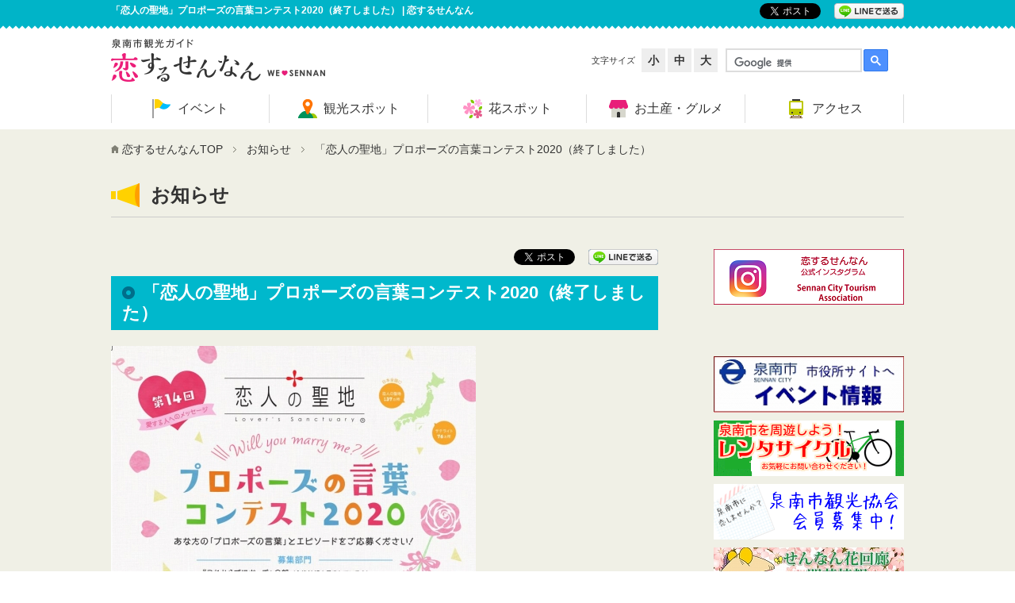

--- FILE ---
content_type: text/html; charset=UTF-8
request_url: https://welcome-sennan.com/news/2004_proposalwordscontest
body_size: 35892
content:
<!DOCTYPE html>
<!--[if IE 8.0]><html class="ie8" lang="ja"><![endif]-->
<!--[if gt IE 8.0]><!--><html lang="ja"><!--<![endif]-->
<head>
<meta charset="UTF-8" />

<meta http-equiv="X-UA-Compatible" content="IE=edge,chrome=1">
<meta name="viewport" content="width=device-width, initial-scale=1" />

<!-- Google Tag Manager -->
<script>(function(w,d,s,l,i){w[l]=w[l]||[];w[l].push({'gtm.start':
new Date().getTime(),event:'gtm.js'});var f=d.getElementsByTagName(s)[0],
j=d.createElement(s),dl=l!='dataLayer'?'&l='+l:'';j.async=true;j.src=
'https://www.googletagmanager.com/gtm.js?id='+i+dl;f.parentNode.insertBefore(j,f);
})(window,document,'script','dataLayer','GTM-N9GVF25');</script>
<!-- End Google Tag Manager -->

<title>「恋人の聖地」プロポーズの言葉コンテスト2020（終了しました） | 恋するせんなん</title>

<meta name="description" content="「恋人の聖地　第14回　プロポ―ズの言葉コンテスト2020」開催中です。 現在の状況を考慮して、募集期間が例年より長くなり、6月７日までになっています。 このコンテストは、最優秀賞、特別賞、優秀賞など、賞もたくさん設けら [&hellip;]" />
<meta name="keywords" content="「恋人の聖地」プロポーズの言葉コンテスト2020（終了しました）,恋するせんなん" />
<meta property="og:site_name" content="恋するせんなん" />
<meta property="og:title" content="「恋人の聖地」プロポーズの言葉コンテスト2020（終了しました）" />
<meta property="og:type" content="article" />
<meta property="og:url" content="https://welcome-sennan.com?p=10756" />
<meta property="og:description" content="「恋人の聖地　第14回　プロポ―ズの言葉コンテスト2020」開催中です。 現在の状況を考慮して、募集期間が例年より長くなり、6月７日までになっています。 このコンテストは、最優秀賞、特別賞、優秀賞など、賞もたくさん設けら [&hellip;]" />
<meta property="og:image" content="https://welcome-sennan.com/cms/w_wel-sennan_wdp/wp-content/uploads/propose2020_A4_ol.jpg" />

<link rel="alternate" type="application/rss+xml" title="RSS" href="https://welcome-sennan.com/feed" />
<link rel="stylesheet" type="text/css" media="all" href="https://welcome-sennan.com/cms/w_wel-sennan_wdp/wp-content/themes/welcome-sennan/style.css" />

<!-- Slider Pro用スタイルシート -->
<link href="https://welcome-sennan.com/cms/w_wel-sennan_wdp/wp-content/themes/welcome-sennan/slider-pro-master/css/slider-pro.min.css" rel="stylesheet" type="text/css" media="all" />

<!-- Owl Carousel用スタイルシート -->
<link href="https://welcome-sennan.com/cms/w_wel-sennan_wdp/wp-content/themes/welcome-sennan/owl-carousel/owl.carousel.css" rel="stylesheet" type="text/css" media="all" />
<link href="https://welcome-sennan.com/cms/w_wel-sennan_wdp/wp-content/themes/welcome-sennan/owl-carousel/owl.theme.css" rel="stylesheet" type="text/css" media="all" />
<link href="https://welcome-sennan.com/cms/w_wel-sennan_wdp/wp-content/themes/welcome-sennan/owl-carousel/owl.transitions.css" rel="stylesheet" type="text/css" media="all" />

<link rel="stylesheet" type="text/css" href="https://welcome-sennan.com/cms/w_wel-sennan_wdp/wp-content/themes/welcome-sennan/css/default.css" media="all">
<link rel="stylesheet" type="text/css" href="https://welcome-sennan.com/cms/w_wel-sennan_wdp/wp-content/themes/welcome-sennan/css/base.css" media="all">
<link rel="stylesheet" type="text/css" href="https://welcome-sennan.com/cms/w_wel-sennan_wdp/wp-content/themes/welcome-sennan/css/page.css" media="all">

<!--[if IE 8]>
<link rel="stylesheet" type="text/css" href="https://welcome-sennan.com/cms/w_wel-sennan_wdp/wp-content/themes/welcome-sennan/css/ie8.css" media="all">
<![endif]-->

<!--[if lt IE 9]>
<script type="text/javascript" src="https://welcome-sennan.com/cms/w_wel-sennan_wdp/wp-content/themes/welcome-sennan/js/html5shiv.js"></script>
<script type="text/javascript" src="https://welcome-sennan.com/cms/w_wel-sennan_wdp/wp-content/themes/welcome-sennan/js/respond.min.js"></script>
<![endif]-->

<meta name='robots' content='max-image-preview:large' />
<link rel='dns-prefetch' href='//s.w.org' />
		<script type="text/javascript">
			window._wpemojiSettings = {"baseUrl":"https:\/\/s.w.org\/images\/core\/emoji\/13.0.1\/72x72\/","ext":".png","svgUrl":"https:\/\/s.w.org\/images\/core\/emoji\/13.0.1\/svg\/","svgExt":".svg","source":{"concatemoji":"https:\/\/welcome-sennan.com\/cms\/w_wel-sennan_wdp\/wp-includes\/js\/wp-emoji-release.min.js?ver=5.7.1"}};
			!function(e,a,t){var n,r,o,i=a.createElement("canvas"),p=i.getContext&&i.getContext("2d");function s(e,t){var a=String.fromCharCode;p.clearRect(0,0,i.width,i.height),p.fillText(a.apply(this,e),0,0);e=i.toDataURL();return p.clearRect(0,0,i.width,i.height),p.fillText(a.apply(this,t),0,0),e===i.toDataURL()}function c(e){var t=a.createElement("script");t.src=e,t.defer=t.type="text/javascript",a.getElementsByTagName("head")[0].appendChild(t)}for(o=Array("flag","emoji"),t.supports={everything:!0,everythingExceptFlag:!0},r=0;r<o.length;r++)t.supports[o[r]]=function(e){if(!p||!p.fillText)return!1;switch(p.textBaseline="top",p.font="600 32px Arial",e){case"flag":return s([127987,65039,8205,9895,65039],[127987,65039,8203,9895,65039])?!1:!s([55356,56826,55356,56819],[55356,56826,8203,55356,56819])&&!s([55356,57332,56128,56423,56128,56418,56128,56421,56128,56430,56128,56423,56128,56447],[55356,57332,8203,56128,56423,8203,56128,56418,8203,56128,56421,8203,56128,56430,8203,56128,56423,8203,56128,56447]);case"emoji":return!s([55357,56424,8205,55356,57212],[55357,56424,8203,55356,57212])}return!1}(o[r]),t.supports.everything=t.supports.everything&&t.supports[o[r]],"flag"!==o[r]&&(t.supports.everythingExceptFlag=t.supports.everythingExceptFlag&&t.supports[o[r]]);t.supports.everythingExceptFlag=t.supports.everythingExceptFlag&&!t.supports.flag,t.DOMReady=!1,t.readyCallback=function(){t.DOMReady=!0},t.supports.everything||(n=function(){t.readyCallback()},a.addEventListener?(a.addEventListener("DOMContentLoaded",n,!1),e.addEventListener("load",n,!1)):(e.attachEvent("onload",n),a.attachEvent("onreadystatechange",function(){"complete"===a.readyState&&t.readyCallback()})),(n=t.source||{}).concatemoji?c(n.concatemoji):n.wpemoji&&n.twemoji&&(c(n.twemoji),c(n.wpemoji)))}(window,document,window._wpemojiSettings);
		</script>
		<style type="text/css">
img.wp-smiley,
img.emoji {
	display: inline !important;
	border: none !important;
	box-shadow: none !important;
	height: 1em !important;
	width: 1em !important;
	margin: 0 .07em !important;
	vertical-align: -0.1em !important;
	background: none !important;
	padding: 0 !important;
}
</style>
	<link rel='stylesheet' id='wp-block-library-css'  href='https://welcome-sennan.com/cms/w_wel-sennan_wdp/wp-includes/css/dist/block-library/style.min.css?ver=5.7.1' type='text/css' media='all' />
<link rel='stylesheet' id='contact-form-7-css'  href='https://welcome-sennan.com/cms/w_wel-sennan_wdp/wp-content/plugins/contact-form-7/includes/css/styles.css?ver=5.4.1' type='text/css' media='all' />
<link rel="https://api.w.org/" href="https://welcome-sennan.com/wp-json/" /><link rel="EditURI" type="application/rsd+xml" title="RSD" href="https://welcome-sennan.com/cms/w_wel-sennan_wdp/xmlrpc.php?rsd" />
<link rel="wlwmanifest" type="application/wlwmanifest+xml" href="https://welcome-sennan.com/cms/w_wel-sennan_wdp/wp-includes/wlwmanifest.xml" /> 
<link rel="canonical" href="https://welcome-sennan.com/news/2004_proposalwordscontest" />
<link rel='shortlink' href='https://welcome-sennan.com/?p=10756' />
<link rel="alternate" type="application/json+oembed" href="https://welcome-sennan.com/wp-json/oembed/1.0/embed?url=https%3A%2F%2Fwelcome-sennan.com%2Fnews%2F2004_proposalwordscontest" />
<link rel="alternate" type="text/xml+oembed" href="https://welcome-sennan.com/wp-json/oembed/1.0/embed?url=https%3A%2F%2Fwelcome-sennan.com%2Fnews%2F2004_proposalwordscontest&#038;format=xml" />

</head>

<body >
<!-- Google Tag Manager (noscript) -->
<noscript><iframe src="https://www.googletagmanager.com/ns.html?id=GTM-N9GVF25"
height="0" width="0" style="display:none;visibility:hidden"></iframe></noscript>
<!-- End Google Tag Manager (noscript) -->

<div id="fb-root"></div>
<script>(function(d, s, id) {
  var js, fjs = d.getElementsByTagName(s)[0];
  if (d.getElementById(id)) return;
  js = d.createElement(s); js.id = id;
  js.src = "//connect.facebook.net/ja_JP/sdk.js#xfbml=1&version=v2.3";
  fjs.parentNode.insertBefore(js, fjs);
}(document, 'script', 'facebook-jssdk'));</script>
<script>
  (function(i,s,o,g,r,a,m){i['GoogleAnalyticsObject']=r;i[r]=i[r]||function(){
  (i[r].q=i[r].q||[]).push(arguments)},i[r].l=1*new Date();a=s.createElement(o),
  m=s.getElementsByTagName(o)[0];a.async=1;a.src=g;m.parentNode.insertBefore(a,m)
  })(window,document,'script','//www.google-analytics.com/analytics.js','ga');

  ga('create', 'UA-43827619-1', 'auto');
  ga('send', 'pageview');

</script>

	<div id="smpNavi">
		<nav>
			<ul>
				<li><a href="https://welcome-sennan.com/events"><span>イベント</span></a></li>
				<li><a href="https://welcome-sennan.com/tourist-spots"><span>観光スポット</span></a></li>
				<li><a href="https://welcome-sennan.com/flower-spots"><span>花スポット</span></a></li>
				<li><a href="https://welcome-sennan.com/gourmet-spots"><span>お土産・グルメ</span></a></li>
				<li><a href="https://welcome-sennan.com/access"><span>アクセス</span></a></li>
				<li><a href="https://welcome-sennan.com/contact"><span>お問い合わせ</span></a></li>
				<li><a href="https://welcome-sennan.com/policy"><span>ポリシー</span></a></li>
				<li><a href="https://welcome-sennan.com/sitemap"><span>サイトマップ</span></a></li>
			</ul>
		</nav>
	</div><!-- / smpNavi -->
	
	<div id="page" class="smpNaviPush">
			
		<div id="btnSmpNavi">
			<a href="javascript:void(0);">
				<div class="icon">
					<span class="first"></span>
					<span class="second"></span>
					<span class="third"></span>
				</div>
				<p class="text"><img src="https://welcome-sennan.com/cms/w_wel-sennan_wdp/wp-content/themes/welcome-sennan/tmpl-img/btn_smpnavi01.png" alt="MENU"></p>
			</a>
		</div><!-- / btnSmpNavi --> 
		
		<header id="globalHeader">
			
			<div id="top">
				<div class="inner">
					<h1>「恋人の聖地」プロポーズの言葉コンテスト2020（終了しました） | 恋するせんなん</h1>
					
					<div class="snsLink">
						<ul class="cf">
							<li class="facebook"><div class="fb-like" data-href="https://welcome-sennan.com" data-layout="button_count"></div></li>
							<li class="twitter"><a href="https://twitter.com/share" class="twitter-share-button" data-url="https://welcome-sennan.com" data-text="恋するせんなん" data-lang="ja">ツイート</a>
				<script>!function(d,s,id){var js,fjs=d.getElementsByTagName(s)[0],p=/^http:/.test(d.location)?'http':'https';if(!d.getElementById(id)){js=d.createElement(s);js.id=id;js.src=p+'://platform.twitter.com/widgets.js';fjs.parentNode.insertBefore(js,fjs);}}(document, 'script', 'twitter-wjs');</script></li>
							<li class="line"><a href="http://line.naver.jp/R/msg/text/?「恋人の聖地」プロポーズの言葉コンテスト2020（終了しました）%0D%0Ahttps://welcome-sennan.com/news/2004_proposalwordscontest"><img src="https://welcome-sennan.com/cms/w_wel-sennan_wdp/wp-content/themes/welcome-sennan/tmpl-img/linebutton.png" width="88" alt="LINEで送る" /></a></li>
						</ul>	
					</div><!-- / snsLink -->
				</div><!-- / inner --> 
			</div><!-- / top -->
			
			<div class="inner">
			
				<div class="subHeader">
				
					<div class="subHeader01 cf">
						<div id="headerLang" class="cf">
														<div id="google_translate_element"></div><script type="text/javascript">
function googleTranslateElementInit() {
  new google.translate.TranslateElement({pageLanguage: 'ja', includedLanguages: 'ar,de,en,es,fa,fr,hi,id,it,ko,mn,ms,my,pt,ru,th,vi,zh-CN,zh-TW', layout: google.translate.TranslateElement.InlineLayout.SIMPLE}, 'google_translate_element');
}
</script><script type="text/javascript" src="//translate.google.com/translate_a/element.js?cb=googleTranslateElementInit"></script>
						</div><!-- / headerLang -->
						<div id="headerFont" class="cf">
							<p>文字サイズ</p>
							<ul>
								<li><a name="fontSmall">小</a></li>
								<li><a name="fontMedium">中</a></li>
								<li><a name="fontLarge">大</a></li>
							</ul>
						</div><!-- / headerFont -->
						<div id="headerSearch" class="cf">
							<script>
							  (function() {
								var cx = '014821030595148703411:g1ash7nn2i0';
								var gcse = document.createElement('script');
								gcse.type = 'text/javascript';
								gcse.async = true;
								gcse.src = (document.location.protocol == 'https:' ? 'https:' : 'http:') +
									'//cse.google.com/cse.js?cx=' + cx;
								var s = document.getElementsByTagName('script')[0];
								s.parentNode.insertBefore(gcse, s);
							  })();
							</script>
							<gcse:searchbox-only></gcse:searchbox-only>
						</div><!-- / headerSearch -->
					</div><!-- / subHeader01 -->				
					
				</div><!-- / subHeader -->			
								
				<p id="siteID"><a href="https://welcome-sennan.com"><img src="https://welcome-sennan.com/cms/w_wel-sennan_wdp/wp-content/themes/welcome-sennan/tmpl-img/logo01.png" alt="恋するせんなん - We Love Sennan -"></a></p>
				
			</div><!-- / inner --> 
			
		</header><!-- / globalHeader -->

		<!-- グローバルナビゲーション -->
		<nav id="gNavi" class="fixed">
			<div class="inner">
				<ul>
					<li class="gNavi01"><a href="https://welcome-sennan.com/events"><span><span>イベント</span></span></a></li>
					<li class="gNavi02"><a href="https://welcome-sennan.com/tourist-spots"><span><span>観光スポット</span></span></a></li>
					<li class="gNavi03"><a href="https://welcome-sennan.com/flower-spots"><span><span>花スポット</span></span></a></li>
					<li class="gNavi04"><a href="https://welcome-sennan.com/gourmet-spots"><span><span>お土産・グルメ</span></span></a></li>
					<li class="gNavi05"><a href="https://welcome-sennan.com/access"><span><span>アクセス</span></span></a></li>
				</ul>			
			</div><!-- / inner --> 
		</nav><!-- / gNavi -->	

			


		<div class="pageHeader">
			<div class="inner">
		
				<div id="topicPath01">
					<ol><li class="home"><a href="https://welcome-sennan.com">恋するせんなんTOP</a></li><li><a href="https://welcome-sennan.com/news">お知らせ</a></li><li>「恋人の聖地」プロポーズの言葉コンテスト2020（終了しました）</li></ol>				</div><!-- / topicPath01 -->	
				
								<div class="archiveTitle news">
					<h2><span class="icon">お知らせ</span></h2>
				</div><!-- / archiveTitle -->		
					
			</div><!-- / inner --> 
		</div><!-- / pageHeader -->

			


		<div id="contents">
			<div class="inner">
<div id="main">
	<article>


<header class="articleHeader">
	<div class="articleSNSLink cf">
		<ul class="cf">
			<li class="facebook"><div class="fb-like" data-href="https://welcome-sennan.com/news/2004_proposalwordscontest" data-layout="button_count"></div></li>
			<li class="twitter"><a href="https://twitter.com/share" class="twitter-share-button" data-url="https://welcome-sennan.com/news/2004_proposalwordscontest" data-text="「恋人の聖地」プロポーズの言葉コンテスト2020（終了しました）" data-lang="ja">ツイート</a>
<script>!function(d,s,id){var js,fjs=d.getElementsByTagName(s)[0],p=/^http:/.test(d.location)?'http':'https';if(!d.getElementById(id)){js=d.createElement(s);js.id=id;js.src=p+'://platform.twitter.com/widgets.js';fjs.parentNode.insertBefore(js,fjs);}}(document, 'script', 'twitter-wjs');</script></li>
			<li class="line"><a href="http://line.naver.jp/R/msg/text/?「恋人の聖地」プロポーズの言葉コンテスト2020（終了しました）%0D%0Ahttps://welcome-sennan.com/news/2004_proposalwordscontest"><img src="https://welcome-sennan.com/cms/w_wel-sennan_wdp/wp-content/themes/welcome-sennan/tmpl-img/linebutton.png" width="88" alt="LINEで送る" /></a></li>
		</ul>	
	</div><!-- / articleSNSLink -->				
	
		<div class="articleTitle">
		<h2><span>「恋人の聖地」プロポーズの言葉コンテスト2020（終了しました）</span></h2>
	</div><!-- / articleTitle -->
	</header>

<div class="articleBody">
	<p><a href="https://welcome-sennan.com/cms/w_wel-sennan_wdp/wp-content/uploads/propose2020_A4_ol.jpg"><img loading="lazy" class="alignnone size-full wp-image-10760" src="https://welcome-sennan.com/cms/w_wel-sennan_wdp/wp-content/uploads/propose2020_A4_ol.jpg" alt="propose2020_A4_ol" width="460" height="645" srcset="https://welcome-sennan.com/cms/w_wel-sennan_wdp/wp-content/uploads/propose2020_A4_ol.jpg 460w, https://welcome-sennan.com/cms/w_wel-sennan_wdp/wp-content/uploads/propose2020_A4_ol-182x255.jpg 182w" sizes="(max-width: 460px) 100vw, 460px" /></a></p>
<p>「恋人の聖地　第14回　プロポ―ズの言葉コンテスト2020」開催中です。<span class="text_exposed_show"><br />
現在の状況を考慮して、募集期間が例年より長くなり、6月７日までになっています。</span></p>
<div class="text_exposed_show">
<p>このコンテストは、最優秀賞、特別賞、優秀賞など、賞もたくさん設けられており、下記「恋人の聖地」ホームページから簡単に応募できますので、ぜひご応募下さい。</p>
<p><span style="text-decoration: underline;"><strong><a href="http://www.seichi.net/20propose/">恋人の聖地・プロポーズの言葉コンテスト202</a>0</strong></span><br />
<span style="text-decoration: underline;"><strong><a href="http://www.seichi.net/">恋人の聖地</a></strong></span><br />
<a href="http://www.seichi.net/19contest/">前回までの受賞作品は<span style="text-decoration: underline;"><strong>コチラ</strong></span>を<br />
</a><br />
※泉南市の「恋人の聖地」は、<a href="https://welcome-sennan.com/tourist-spots/marble-beach"><span style="text-decoration: underline;"><strong>泉南マーブルビーチ</strong></span></a>。大阪府ではじめて「恋人の聖地」に認定された場所で、白い大理石の砂浜にある大きなハートモニュメントが人気のフォトスポットです。</p>
<p><a href="https://welcome-sennan.com/cms/w_wel-sennan_wdp/wp-content/uploads/re-恋人の聖地マーブルビーチ・ハートモニュメント＿IMG_4187.jpg"><img loading="lazy" class="alignnone size-medium wp-image-8928" src="https://welcome-sennan.com/cms/w_wel-sennan_wdp/wp-content/uploads/re-恋人の聖地マーブルビーチ・ハートモニュメント＿IMG_4187-191x255.jpg" alt="re  恋人の聖地マーブルビーチ・ハートモニュメント＿IMG_4187" width="191" height="255" srcset="https://welcome-sennan.com/cms/w_wel-sennan_wdp/wp-content/uploads/re-恋人の聖地マーブルビーチ・ハートモニュメント＿IMG_4187-191x255.jpg 191w, https://welcome-sennan.com/cms/w_wel-sennan_wdp/wp-content/uploads/re-恋人の聖地マーブルビーチ・ハートモニュメント＿IMG_4187.jpg 518w" sizes="(max-width: 191px) 100vw, 191px" /></a></p>
</div>
<p>泉南市の観光協会も賞品を協賛しています。</p>
<p><a href="https://welcome-sennan.com/cms/w_wel-sennan_wdp/wp-content/uploads/泉南市観光協会デビッド・オースチン・ローズグッズ.jpg"><img loading="lazy" class="alignnone size-full wp-image-10761" src="https://welcome-sennan.com/cms/w_wel-sennan_wdp/wp-content/uploads/泉南市観光協会デビッド・オースチン・ローズグッズ.jpg" alt="泉南市観光協会デビッド・オースチン・ローズグッズ" width="690" height="459" srcset="https://welcome-sennan.com/cms/w_wel-sennan_wdp/wp-content/uploads/泉南市観光協会デビッド・オースチン・ローズグッズ.jpg 690w, https://welcome-sennan.com/cms/w_wel-sennan_wdp/wp-content/uploads/泉南市観光協会デビッド・オースチン・ローズグッズ-255x170.jpg 255w" sizes="(max-width: 690px) 100vw, 690px" /></a></p>
<p><a href="https://welcome-sennan.com/cms/w_wel-sennan_wdp/wp-content/uploads/DSC_2421.jpg"><img loading="lazy" class="alignnone size-full wp-image-10759" src="https://welcome-sennan.com/cms/w_wel-sennan_wdp/wp-content/uploads/DSC_2421.jpg" alt="DSC_2421" width="613" height="460" srcset="https://welcome-sennan.com/cms/w_wel-sennan_wdp/wp-content/uploads/DSC_2421.jpg 613w, https://welcome-sennan.com/cms/w_wel-sennan_wdp/wp-content/uploads/DSC_2421-255x191.jpg 255w" sizes="(max-width: 613px) 100vw, 613px" /></a></p>
<p>賞品は、「デビッド・オースチン・イングリッシュローズガーデン」のデビッド・オースチン・ロージズ・オリジナルローズグッズです。</p>
<div class="text_exposed_show">
<p>泉南市農業公園「花咲きファーム」内にあるイングリッシュローズガーデンおよびギフトショップは、緊急事態宣言延長を受けて閉園中ですが、同社のウェブサイトから英国直輸入のオリジナルグッズをはじめ、バラエティに富んだローズグッズを購入できます。こちらもぜひご覧ください。<br />
<span style="text-decoration: underline;"><strong><a href="https://www.davidaustinroses.co.jp/…/%E3%83%9B%E3%83%BC%E3%…">デビッド・オースチン・ロージズ公式ウェブサイト</a></strong></span></p>
<p><span style="text-decoration: underline;"><a href="https://www.instagram.com/daustinrosesjp/?hl=ja"><strong>デビッド・オースチン・ロージズ公式インスタグラム</strong></a></span></p>
<p><span style="text-decoration: underline;"><strong><a href="https://www.facebook.com/davidaustinrosesjapan/">デビッド・オースチン・ロージズ公式フェイスブック</a></strong></span></p>
<p><span style="text-decoration: underline;"><a href="https://www.youtube.com/c…/UC4lAK7DQGrtStxp6favq4zg/featured"><strong>デビッド・オースチン・ロージズ公式youtubeチャンネル</strong></a></span></p>
<p><a class="_58cn" href="https://www.facebook.com/hashtag/%E6%81%8B%E3%81%99%E3%82%8B%E3%81%9B%E3%82%93%E3%81%AA%E3%82%93?source=feed_text&amp;epa=HASHTAG&amp;__xts__%5B0%5D=68.[base64]&amp;__tn__=%2ANK-R" data-ft="{&quot;type&quot;:104,&quot;tn&quot;:&quot;*N&quot;}"><span class="_5afx"><span class="_58cl _5afz">#</span><span class="_58cm">恋するせんなん</span></span></a> <a class="_58cn" href="https://www.facebook.com/hashtag/%E6%B3%89%E5%8D%97%E5%B8%82?source=feed_text&amp;epa=HASHTAG&amp;__xts__%5B0%5D=68.[base64]&amp;__tn__=%2ANK-R" data-ft="{&quot;type&quot;:104,&quot;tn&quot;:&quot;*N&quot;}"><span class="_5afx"><span class="_58cl _5afz">#</span><span class="_58cm">泉南市</span></span></a> <a class="_58cn" href="https://www.facebook.com/hashtag/%E3%83%87%E3%83%93%E3%83%83%E3%83%89%E3%82%AA%E3%83%BC%E3%82%B9%E3%83%81%E3%83%B3%E3%83%AD%E3%83%BC%E3%82%B8%E3%82%BA?source=feed_text&amp;epa=HASHTAG&amp;__xts__%5B0%5D=68.[base64]&amp;__tn__=%2ANK-R" data-ft="{&quot;type&quot;:104,&quot;tn&quot;:&quot;*N&quot;}"><span class="_5afx"><span class="_58cl _5afz">#</span><span class="_58cm">デビッドオースチンロージズ</span></span></a> <a class="_58cn" href="https://www.facebook.com/hashtag/davidaustinroses?source=feed_text&amp;epa=HASHTAG&amp;__xts__%5B0%5D=68.[base64]&amp;__tn__=%2ANK-R" data-ft="{&quot;type&quot;:104,&quot;tn&quot;:&quot;*N&quot;}"><span class="_5afx"><span class="_58cl _5afz">#</span><span class="_58cm">davidaustinroses</span></span></a> <a class="_58cn" href="https://www.facebook.com/hashtag/%E6%81%8B%E4%BA%BA%E3%81%AE%E8%81%96%E5%9C%B0?source=feed_text&amp;epa=HASHTAG&amp;__xts__%5B0%5D=68.[base64]&amp;__tn__=%2ANK-R" data-ft="{&quot;type&quot;:104,&quot;tn&quot;:&quot;*N&quot;}"><span class="_5afx"><span class="_58cl _5afz">#</span><span class="_58cm">恋人の聖地</span></span></a> <a class="_58cn" href="https://www.facebook.com/hashtag/%E3%83%97%E3%83%AD%E3%83%9D%E3%83%BC%E3%82%BA%E3%81%AE%E8%A8%80%E8%91%89%E3%82%B3%E3%83%B3%E3%83%86%E3%82%B9%E3%83%88?source=feed_text&amp;epa=HASHTAG&amp;__xts__%5B0%5D=68.[base64]&amp;__tn__=%2ANK-R" data-ft="{&quot;type&quot;:104,&quot;tn&quot;:&quot;*N&quot;}"><span class="_5afx"><span class="_58cl _5afz">#</span><span class="_58cm">プロポーズの言葉コンテスト</span></span></a>　</p>
<p>&nbsp;</p>
</div>
</div><!-- / articleBody -->
	</article>
</div><!-- / main -->


<div id="side">



<ul class="sideBannerList">
	<li><a href="https://www.instagram.com/sennancity_tourist_guide/" target="_blank"><img src="https://welcome-sennan.com/cms/w_wel-sennan_wdp/wp-content/uploads/sidebanner-instagram_s.png"  width="240"></a></li>
</ul>


<div class="fbPagePlugin">
	<div class="fb-page" data-href="https://www.facebook.com/pages/%E6%B3%89%E5%8D%97%E5%B8%82%E8%A6%B3%E5%85%89%E5%8D%94%E4%BC%9A/674420639355848" data-width="240" data-height="500" data-small-header="false" data-adapt-container-width="true" data-hide-cover="false" data-show-facepile="true" data-show-posts="true"><div class="fb-xfbml-parse-ignore"><blockquote cite="https://www.facebook.com/pages/%E6%B3%89%E5%8D%97%E5%B8%82%E8%A6%B3%E5%85%89%E5%8D%94%E4%BC%9A/674420639355848"><a href="https://www.facebook.com/pages/%E6%B3%89%E5%8D%97%E5%B8%82%E8%A6%B3%E5%85%89%E5%8D%94%E4%BC%9A/674420639355848">泉南観光協会</a></blockquote></div></div>
</div><!-- / fbPagePlugin -->


<ul class="sideBannerList">
	<li><a href="https://www.city.sennan.lg.jp/kanko/events/index.html" target="_blank"><img src="https://welcome-sennan.com/cms/w_wel-sennan_wdp/wp-content/uploads/sennancityeventbanner.jpg"  width="240"></a></li>
<li><a href="https://welcome-sennan.com/news/rentcycle" target="_blank"><img src="https://welcome-sennan.com/cms/w_wel-sennan_wdp/wp-content/uploads/290302-レンタサイクルバナー-1.png"  width="240"></a></li>
<li><a href="https://welcome-sennan.com/member-rule" ><img src="https://welcome-sennan.com/cms/w_wel-sennan_wdp/wp-content/uploads/観光協会募集！.png"  width="240"></a></li>
<li><a href="https://welcome-sennan.com/sennan_flower_update" target="_blank"><img src="https://welcome-sennan.com/cms/w_wel-sennan_wdp/wp-content/uploads/flowering_update_side4.jpg"  width="240"></a></li>
<li><a href="https://welcome-sennan.com/1605tourismvideo" ><img src="https://welcome-sennan.com/cms/w_wel-sennan_wdp/wp-content/uploads/290405-tourism-video-banner-re.png"  width="240"></a></li>
<li><a href="https://welcome-sennan.com/special-list/kumajiro_goods_on-sale" ><img src="https://welcome-sennan.com/cms/w_wel-sennan_wdp/wp-content/uploads/s-goods_sidebanner.jpg"  width="240"></a></li>
<li><a href="https://welcome-sennan.com/column_list" ><img src="https://welcome-sennan.com/cms/w_wel-sennan_wdp/wp-content/uploads/月いちコラム３.png"  width="240"></a></li>
<li><a href="https://welcome-sennan.com/special-list" ><img src="https://welcome-sennan.com/cms/w_wel-sennan_wdp/wp-content/uploads/特殊バナー一覧.png"  width="240"></a></li>
<li><a href="http://welcome-to-senshu.jp/" ><img src="https://welcome-sennan.com/cms/w_wel-sennan_wdp/wp-content/uploads/泉州観光ガイドバナー.jpg"  width="240"></a></li>
<li><a href="https://rinkutown1.jimdo.com/" ><img src="https://welcome-sennan.com/cms/w_wel-sennan_wdp/wp-content/uploads/りんくうタウンバナー.jpg"  width="240"></a></li>
</ul>


</div><!-- / side -->

			</div><!-- / inner  -->
		</div><!-- / contents -->
		
		<div id="pageTop">
			<p><a href="#page"><span><img src="https://welcome-sennan.com/cms/w_wel-sennan_wdp/wp-content/themes/welcome-sennan/tmpl-img/btn_pagetop01.png" alt="このページの先頭へ" /></span></a></p>
		</div><!-- / pageTop -->

		<footer id="globalFooter">
			
			<div class="wrapper">
				<div class="inner">

					<div class="footerLink cf">
						<p>関連団体サイト</p>
						<ul>
							<li><a href="https://www.city.sennan.lg.jp/" target="_blank">泉南市</a></li>
<li><a href="http://sennan-sci.or.jp/" target="_blank">泉南市商工会</a></li>
						</ul>
					</div><!-- / footerLink -->



					<div class="footerLogo fl">
						<dl>
<dt><a href="https://welcome-sennan.com"><img loading="lazy" class="alignnone size-full wp-image-141" src="https://welcome-sennan.com/cms/w_wel-sennan_wdp/wp-content/uploads/logo_foote01r.png" alt="logo_foote01r" width="220" height="70" /></a></dt>
<dd>
<p>■泉南市観光協会観光案内所<br />
TEL/FAX：072-493-8948</p>
<p>■泉南市成長戦略室プロモーション戦略課<br />
TEL：072-447-8811</p>
</dd>
</dl>
					</div><!-- / footerLogo -->


					<nav class="footerNavi" role="navigation">
						<ul>
							<li><a href="https://welcome-sennan.com">ホーム</a></li>
						</ul>
						<ul>
							<li><a href="https://welcome-sennan.com/events"><span>イベント</span></a></li>
							<li><a href="https://welcome-sennan.com/tourist-spots"><span>観光スポット</span></a></li>
							<li><a href="https://welcome-sennan.com/flower-spots"><span>花スポット</span></a></li>
							<li><a href="https://welcome-sennan.com/gourmet-spots"><span>お土産・グルメ</span></a></li>
							<li><a href="https://welcome-sennan.com/access"><span>アクセス</span></a></li>
						</ul>
						<ul>
							<li><a href="https://welcome-sennan.com/news">お知らせ</a></li>
							<li><a href="https://welcome-sennan.com/special-list">特集一覧</a></li>
							<li><a href="https://welcome-sennan.com/contact">お問い合わせ</a></li>
							<li><a href="https://welcome-sennan.com/policy">プライバシーポリシー</a></li>
							<li><a href="https://welcome-sennan.com/sitemap">サイトマップ</a></li>
							<li><a href="https://welcome-sennan.com/link">リンク集</a></li>
						</ul>
					</nav><!-- / footerNavi -->

<script type='text/javascript' src='https://welcome-sennan.com/cms/w_wel-sennan_wdp/wp-includes/js/dist/vendor/wp-polyfill.min.js?ver=7.4.4' id='wp-polyfill-js'></script>
<script type='text/javascript' id='wp-polyfill-js-after'>
( 'fetch' in window ) || document.write( '<script src="https://welcome-sennan.com/cms/w_wel-sennan_wdp/wp-includes/js/dist/vendor/wp-polyfill-fetch.min.js?ver=3.0.0"></scr' + 'ipt>' );( document.contains ) || document.write( '<script src="https://welcome-sennan.com/cms/w_wel-sennan_wdp/wp-includes/js/dist/vendor/wp-polyfill-node-contains.min.js?ver=3.42.0"></scr' + 'ipt>' );( window.DOMRect ) || document.write( '<script src="https://welcome-sennan.com/cms/w_wel-sennan_wdp/wp-includes/js/dist/vendor/wp-polyfill-dom-rect.min.js?ver=3.42.0"></scr' + 'ipt>' );( window.URL && window.URL.prototype && window.URLSearchParams ) || document.write( '<script src="https://welcome-sennan.com/cms/w_wel-sennan_wdp/wp-includes/js/dist/vendor/wp-polyfill-url.min.js?ver=3.6.4"></scr' + 'ipt>' );( window.FormData && window.FormData.prototype.keys ) || document.write( '<script src="https://welcome-sennan.com/cms/w_wel-sennan_wdp/wp-includes/js/dist/vendor/wp-polyfill-formdata.min.js?ver=3.0.12"></scr' + 'ipt>' );( Element.prototype.matches && Element.prototype.closest ) || document.write( '<script src="https://welcome-sennan.com/cms/w_wel-sennan_wdp/wp-includes/js/dist/vendor/wp-polyfill-element-closest.min.js?ver=2.0.2"></scr' + 'ipt>' );( 'objectFit' in document.documentElement.style ) || document.write( '<script src="https://welcome-sennan.com/cms/w_wel-sennan_wdp/wp-includes/js/dist/vendor/wp-polyfill-object-fit.min.js?ver=2.3.4"></scr' + 'ipt>' );
</script>
<script type='text/javascript' id='contact-form-7-js-extra'>
/* <![CDATA[ */
var wpcf7 = {"api":{"root":"https:\/\/welcome-sennan.com\/wp-json\/","namespace":"contact-form-7\/v1"}};
/* ]]> */
</script>
<script type='text/javascript' src='https://welcome-sennan.com/cms/w_wel-sennan_wdp/wp-content/plugins/contact-form-7/includes/js/index.js?ver=5.4.1' id='contact-form-7-js'></script>
<script type='text/javascript' src='https://welcome-sennan.com/cms/w_wel-sennan_wdp/wp-includes/js/wp-embed.min.js?ver=5.7.1' id='wp-embed-js'></script>

				</div><!-- / inner -->
			</div><!-- / footerWrapper -->

			<p class="copyright">Copyright (c) 恋するせんなん All Rights Reserved.</p>

		</footer><!-- / globalFooter --> 
		
	</div><!-- / page -->

<script src="https://welcome-sennan.com/cms/w_wel-sennan_wdp/wp-content/themes/welcome-sennan/js/jquery.js"></script>
<script src="https://welcome-sennan.com/cms/w_wel-sennan_wdp/wp-content/themes/welcome-sennan/js/jquery.matchHeight-min.js"></script>
<script src="https://welcome-sennan.com/cms/w_wel-sennan_wdp/wp-content/themes/welcome-sennan/js/jquery.textresizer.min.js"></script>
<script src="https://welcome-sennan.com/cms/w_wel-sennan_wdp/wp-content/themes/welcome-sennan/slider-pro-master/js/jquery.sliderPro.min.js" ></script>
<script src="https://welcome-sennan.com/cms/w_wel-sennan_wdp/wp-content/themes/welcome-sennan/owl-carousel/owl.carousel.min.js" ></script>
<script src="https://welcome-sennan.com/cms/w_wel-sennan_wdp/wp-content/themes/welcome-sennan/js/function.js"></script>
<script src="https://welcome-sennan.com/cms/w_wel-sennan_wdp/wp-content/themes/welcome-sennan/js/base.js"></script>

</body>
</html>

--- FILE ---
content_type: text/css
request_url: https://welcome-sennan.com/cms/w_wel-sennan_wdp/wp-content/themes/welcome-sennan/css/page.css
body_size: 21591
content:
@charset "utf-8";
/* **************************************************

CSS Information
File Name : page.css
Style Info: ページ毎のスタイル指定
Date: 2015-07-24

************************************************** */
/* --------------------------------------------------
	Class Settings - サイト特有の汎用クラス設定
-------------------------------------------------- */
/*	.pc, .smp -　PC／スマートフォン表示切替
-------------------------------------------------- */
.pc {
	display: block;
}

.smp {
	display: none;
}

/*	Responsive Settings
-------------------------------------------------- */
@media screen and (min-width:320px) and (max-width:800px) {	
	
	.pc {
		display: none;
	}
			
	.smp {
		display: block;
	}

}


/*	.col3 - 3カラムリスト
-------------------------------------------------- */
.col3 {
	list-style: none;
}

.col3:after {
	content: "";
	display: block;
	clear: both;
	min-height: 1%;
}

.col3 .col {
	float: left;
	width: 33.333333333%;
	margin-bottom: 20px;
	padding: 0 10px;
	
	-moz-box-sizing: border-box;		
	-webkit-box-sizing: border-box;		
	box-sizing: border-box;	
}

.col3 .col img {
	margin-bottom: 10px;
}

/*	Responsive Settings
-------------------------------------------------- */	
@media screen and (max-width:800px) {

	.col3 {
		margin: auto;
	}
	
	.col3 .col {
		float: none;
		width: 300px;
		display: block;
		margin: 20px auto;
	}

}


/*	.col4 - 4カラムリスト
-------------------------------------------------- */
.col4 {
	list-style: none;
}

.col4:after {
	content: "";
	display: block;
	clear: both;
	min-height: 1%;
}

.col4 .col {
	float: left;
	width: 25%;
	margin-bottom: 20px;
	padding: 0 10px;

	-moz-box-sizing: border-box;		
	-webkit-box-sizing: border-box;		
	box-sizing: border-box;		
}

.col4 .col img {
	margin-bottom: 10px;
}

/*	Responsive Settings
-------------------------------------------------- */		
@media screen and (max-width:800px) {

	.col4 {
		margin: auto;
	}
	
	.col4 .col {
		float: none;
		width: 300px;
		display: block;
		margin: 20px auto;
	}

}


/*	.articleList01 - 記事リスト
-------------------------------------------------- */
.articleList01 {
	list-style: none !important;
}

.articleList01 li {
	margin: 25px 0;
}

.articleList01 li a:hover {
	text-decoration: none !important;
}

.articleList01 li .block div {
	overflow: hidden;
}

.articleList01 .thumb {
	margin-right: 20px;
	width:190px;
	height:190px;
}

.articleList01 .thumb img{
	max-width:none;
}

.articleList01 .articleTitle {
	margin: 10px 0 10px;
	padding-bottom: 9px;
	border-bottom: 1px dotted #cacaca;	
	font-size: 1.8em;
	font-weight: bold;
	line-height: 1.3;
}

.articleList01 .articleDate {
	margin-bottom: 10px;
	font-size: 1.4em;
}

.articleList01 .articleExcerpt {
	font-size: 1.4em;
}

/* スポット一覧用 */
.articleList01 .articleTagline {
	margin-bottom: 8px;
	font-size: 1.6em;
}

.articleList01 .articleTags,
.articleList01 .articleCategoris{
	margin-top: 10px;
	font-size: 1.3em;
}

.articleList01 .articleTags span,
.articleList01 .articleCategoris span {
	display: inline-block;
	margin: 4px 8px 4px 0;
	padding: 4px 10px;
	background-color: #dadad0;
}

.articleList01 .articleCategoris span {
	background-color: #d2e6e6;
}

/*	Responsive Settings
-------------------------------------------------- */	
@media screen and (max-width:800px) {
	
	.articleList01 li {
		margin: 20px 0;
	}	
	
	.articleList01 .thumb {
		margin-left:auto;
		margin-right:auto;
		margin-bottom: 15px;
		text-align: center;
	}
	
	.articleList01 .articleTitle {
		margin: 0 0 5px;
	}
	
}


/*	listTable01 - リスト形式テーブル
-------------------------------------------------- */
.listTable01 {
	width: 100%;
	font-size: 1.6em;
}

.listTable01 th,
.listTable01 td {
	font-weight: normal;
	padding: 10px;
	border-bottom: 1px dotted #ccc;
}

.listTable01 th {
	width: 6em;
	text-align: center;
}

.listTable01 td a {
	color: #0064b4;
}


/*	.btn01 - ボタンスタイル01
-------------------------------------------------- */	
.btn01 {
	width: 100%;
	margin: 2em 0;
	font-size: 14px;
	font-size: 1.4rem;
	font-weight: bold;
}

.btn01 a {
	display: block;
	padding: 10px;
	background-color: #00b4c8;		
	color: #fff;
}

.btn01 a:hover {
	text-decoration: none;
}	


/*	.btnList01 - 一覧ボタンスタイル
-------------------------------------------------- */
.btnList01 {
	width: 180px;
	margin: 2em auto 3em !important;
}

.btnList01 a span {
	padding-left: 24px;
	background: transparent url("../tmpl-img/ico_list01.png") no-repeat scroll left center;
}

/*	Responsive Settings
-------------------------------------------------- */	
@media screen and (max-width:800px) {
	
	.btnList01 {
		width: 260px;
	}
	
}


/*	.pageHeader - ページヘッダー
-------------------------------------------------- */
.pageHeader {
	padding-bottom: 40px;
	background-color: #f0f0e6;
	overflow: hidden;
}

/*	Responsive Settings
-------------------------------------------------- */	
@media screen and (max-width:800px) {	

	.pageHeader {
		margin-top: 0;
		padding-bottom: 0;
	}

}


/*	#topicPath01 - パンくずリスト
-------------------------------------------------- */
#topicPath01 {
	margin: 15px 0 20px;
	overflow: hidden;
}

#topicPath01 ol {
	float: left;
	font-size: 1.4em;
	width: 100%;
}

#topicPath01 li {
	display: inline;
	margin-right: 10px;
	line-height: normal;
}

#topicPath01 a {
	padding-right: 20px;
	background: url(../tmpl-img/ico_topicpath01.png) no-repeat right center;
	text-decoration: none;
}

#topicPath01 .home {
	padding-left: 14px;
	background: url(../tmpl-img/ico_topicpath_home01.png) no-repeat left center !important;
}

/*	.archiveTitle - アーカイブタイトル
-------------------------------------------------- */
.archiveTitle h2 {
	border-bottom: 1px solid #ccc;
	font-size: 24px;
	font-size: 2.4rem;
}

.archiveTitle .icon {
	padding: 13px 0 13px;
	padding-left: 50px;
	display: inline-block;
	background: url(../tmpl-img/ico_default01.png) no-repeat left center;	
	line-height: 1.2;
}

/* イベント */
.archiveTitle.events .icon {
	background: url(../tmpl-img/ico_event01.png) no-repeat left center;
}

/* 観光スポット */
.archiveTitle.tourist-spots .icon {
	background: url(../tmpl-img/ico_tourism01.png) no-repeat left center;
}

/* 花スポット */
.archiveTitle.flower-spots .icon {
	background: url(../tmpl-img/ico_flower01.png) no-repeat left center;
}

/* お買い物・食べる */
.archiveTitle.gourmet-spots .icon {
	background: url(../tmpl-img/ico_shopping01.png) no-repeat left center;
}

/* アクセス */
.archiveTitle.access .icon {
	background: url(../tmpl-img/ico_access01.png) no-repeat left center;
}

/* お知らせ */
.archiveTitle.news .icon {
	background: url(../tmpl-img/ico_news01.png) no-repeat left center;
}


/*	.heading01 - 見出しスタイル01
-------------------------------------------------- */	
.heading01 {
	min-height: 26px;
	margin-bottom: 30px;
	padding: 0 5px 8px;		
	border-bottom: 1px solid #ccc;
	font-size: 2.0em;
	line-height: 1.2;
}


/*	#pager - ページャー
-------------------------------------------------- */
#pager {
	clear: both;
	margin-top: 30px;
}

#pager .num {
	margin-bottom: 5px;
	font-weight: normal;
	text-align: left;
}

#pager p {
	font-size: 1.4em;
	font-weight: bold;
	line-height: 30px;
	text-align: center;
}

#pager .current {
	display: inline-block;
	margin-right: 10px;	
	padding: 0 10px;
	background-color: #555;	
	color: #fff;
}

#pager a {
	display: inline-block;
	margin-right: 10px;
	padding: 0 10px;
	background-color: #fff;
	border: 1px solid #c8c8c8;
	color: #333;
	text-decoration: none;
}

#pager a:hover {
	background-color: #555;
	color: #fff;
}

#pager .prevPost a,
#pager .nextPost a {
	background-color: transparent;	
	border: none;
	color: #333;
}

#pager .prevPost a:hover,
#pager .nextPost a:hover {
	color: #00b4c8;
}



/* --------------------------------------------------
	トップページ
-------------------------------------------------- */
/*	#mainVisual - メインビジュアル（スライダー）
-------------------------------------------------- */
#mainVisual {
}

.slider-pro p.sp-layer {
	font-size: 1.4em;
	line-height: 1.3;
	text-align: center;
}

.sp-padding {
	padding: 9px;
}

.sp-white {
	color: #111;
	background: #fff;
	border: 1px solid #ddd;
}

.sp-buttons {
	position: absolute;
	bottom: 20px;
	padding-top: 0;
}

.sp-button {
	width: 18px;
	height: 18px;
	margin: 4px 8px;
	background-color: #fff;
	border: 2px solid #fff;
	border-radius: 50%;
	
	-moz-box-shadow: 0px 0px 10px #666;
	-webkit-box-shadow: 0px 0px 10px #666;
	box-shadow: 0px 0px 10px #666;
}

.sp-selected-button {
	background-color: #00b4c8;
}

/* 前へ	*/
.sp-previous-arrow:before {
	content:" " !important;
	display: block;
	width: 50px;
	height: 50px;
	background: url(../tmpl-img/ico_prev01.png) no-repeat left top;
	text-indent: -9999px;
	
	-webkit-transform:skew(0deg,0deg) !important;
	-ms-transform:skew(0deg,0deg) !important;	
	transform: skew(0deg,0deg) !important;
}

/* 次へ */
.sp-next-arrow:before {
	content:" " !important;
	display: block;
	width: 50px;
	height: 50px;
	background: url(../tmpl-img/ico_next01.png) no-repeat left top;	
	text-indent: -9999px;

	-webkit-transform:skew(0deg,0deg) !important;
	-ms-transform:skew(0deg,0deg) !important;	
	transform: skew(0deg,0deg) !important;
}

.sp-previous-arrow:after,
.sp-next-arrow:after {
	display: none;
	-webkit-transform:skew(0deg,0deg) !important;
	-ms-transform:skew(0deg,0deg) !important;	
	transform: skew(0deg,0deg) !important;
}

/*	Responsive Settings
-------------------------------------------------- */
@media screen and (max-width:800px) {
	
	.slider-pro p.sp-layer {
		font-size: 1.1em;
		line-height: 1.2 !important;
	}
	
	.sp-padding	{
		padding: 4px;
	}
	
	.sp-buttons {
		bottom: 10px;
	}	
	
	.sp-button {
		width: 12px;
		height: 12px;
	}
	
	.sp-previous-arrow:before,
	.sp-next-arrow:before {
		width: 25px;
		height: 25px;
		background-size: 100%;
	}
	
	.sp-horizontal .sp-previous-arrow {
		left: 0px;
	}	
	
	.sp-horizontal .sp-next-arrow {
		right: 0px;
	}
	
}

/*	#bannerArea - バナーエリア
-------------------------------------------------- */
#bannerArea {
	margin: 20px 0;
}

#bannerArea .wrapper {
	padding: 10px 60px;
	background-color: #e0e0d6;		
}

#bannerList {
	position: relative;		
}

#bannerList li {
	padding: 0 10px;
	text-align: center;
}

/* 次へ */
#bannerArea .btnPrev {
	position: absolute;
	top: 50%;
	left: 20px;
	width: 25px;
	height: 25px;
	margin-top: -9px;		
	cursor: pointer;
}

/* 前へ */	
#bannerArea .btnNext {
	position: absolute;
	top: 50%;
	right: 20px;
	width: 25px;
	height: 25px;
	margin-top: -9px;		
	cursor: pointer;
}

/* owl.carousel.js用スタイル設定 */
.owl-theme .owl-controls {
	margin-top: 0;
}

.owl-pagination {
	display: none;
}

/*	.pickupArea - ピックアップエリア
-------------------------------------------------- */
.pickupArea {
	padding: 35px 0;
	background: #f0f0e6 url(../tmpl-img/bg_index_pickup01.png) repeat-x top;
}

.pickupArea p {
	text-align: center;
}

.pickupArea ul {
	margin: 0 1%;
}

.pickupArea li {
	float: left;
	width: 48%;
	margin: 0 1%;
	text-align: center;
}

/*	.newsList - お知らせ一覧
-------------------------------------------------- */
.newsList .heading01 {
	margin-bottom: 15px;
}

.heading01.news span {
	padding-left: 34px;	
	background: url(../tmpl-img/ico_info01.png) no-repeat left center;
}

/*	.eventList - イベント一覧
-------------------------------------------------- */
.heading01.event span {
	padding-left: 34px;	
	background: url(../tmpl-img/ico_event01.png) no-repeat left center;
}



/* --------------------------------------------------
	個別ページ - single.php, page.php
-------------------------------------------------- */
/*	.articleSNSLink - 記事別SNSリンク
-------------------------------------------------- */
.articleSNSLink ul {
	float: right;
	margin-bottom: 10px;
}

.articleSNSLink li {
	float: left;
	margin-left: 4px;
}

.articleSNSLink li img {
	vertical-align: top;
}	

/* facebook */
.articleSNSLink .facebook {
	width: 100px;
	margin-left: 0;
}

/* twitter */
.articleSNSLink .twitter {
	width: 90px;
}		

/* line */
.articleSNSLink .line {
	width: 88px;
}	

/*	.articleTitle - ページタイトル
-------------------------------------------------- */
article .articleTitle {
	margin-bottom: 20px;
	padding: 8px 14px;
	background-color: #00b8cc;
}

article .articleTitle h2 {
	color: #fff;
	font-size: 2.2em;
	line-height: 1.2;
}

article .articleTitle h2 span {
	padding-left: 26px;
	background: url(../tmpl-img/ico_article_title01.png) no-repeat left center;
}

/*	.mainPhoto - メイン画像
-------------------------------------------------- */
.mainPhoto {
	margin-bottom: 20px;
}

/*	.tagline - キャッチコピー
-------------------------------------------------- */
.tagline {
	font-size: 2.6em;
	margin-bottom: 20px;
}

/*	.block - ブロック
-------------------------------------------------- */
.articleBody .block {
	margin-bottom: 30px;
}

.articleBody .thumb {
	width: 260px;
	margin-left: -260px;
}

.articleBody .text.fl {
	margin-right: 290px;
	overflow: hidden;
}

.articleBody .text p:first-child {
	margin-top: 0;
}

.articleBody .googleMap iframe{
	width:100%;
}

/*	Responsive Settings
-------------------------------------------------- */	
@media screen and (max-width:800px) {

	.articleBody .block {
		margin-bottom: 20px;
	}
	
	.articleBody .thumb {
		width: 100%;
		margin: 0 0 20px;
		text-align: center;
	}
	
	.articleBody .text.fl {
		width: 100%;
		margin: 0;
	}
	
	.articleBody iframe {
		width: 100% !important;
	}
	
}

/*	.articleBody - コンテンツエリア
-------------------------------------------------- */
.articleBody h3 {
	margin-bottom: 1em;
	padding: 4px 0 4px 10px;
	background-color: #fff;
	border: 1px solid #c8c8c8;
	border-left: 5px solid #00b8cc;
	font-size: 2em;
	font-weight: bold;
	overflow: hidden;
}

.articleBody h4 {
	margin: 1em 0;
	padding-bottom: 8px;
	padding-left: 2px;
	border-bottom: 1px solid #cacaca;
	font-size: 1.8em;
	font-weight: bold;
	overflow: hidden;
}

.articleBody h5 {
	margin: 1.25em 0 1em;
	padding: 1px 0 1px 8px;
	border-left: 5px solid #00b8cc;
	font-size: 1.6em;
	font-weight: bold;
}

.articleBody h6 {
	margin: 1em 0;
	font-size: 1.6em;
	font-weight: bold;
}

.articleBody p,
.articleBody ul,
.articleBody ol,
.articleBody dl {
	margin: 1em 0;
	font-size: 1.4em;
}

.articleBody ul {
	margin-left: 15px;
	list-style: outside disc;
}

.articleBody ol {
	margin-left: 20px;
	list-style: outside decimal;
}

.articleBody li {
	margin: 0.5em 0;
}

.articleBody li ul {
	margin: 0.5em 0 0.5em 15px;
	list-style: outside circle;
}

.articleBody li ol {
	margin: 0.5em 0 0.5em 20px;
}

.articleBody dt {
	margin: 1em 0 0.5em;
	font-weight: bold;
}

.articleBody dd {
	margin: 0.5em 0;
}

.articleBody p strong {
	font-weight: bold;
}

.articleBody table {
	width: 100%;
	margin: 1em 0;
	font-size: 1.4em;
	background-color: #fff;
	word-break: break-all;
}

.articleBody table th,
.articleBody table td {
	padding: 1em 10px;
	border: 1px solid #cacaca;
}	

.articleBody table th {
	background-color: #f3f3f3;
	vertical-align: middle;
	text-align: center;
	white-space: nowrap;
}

.articleBody table p,
.articleBody table ul,
.articleBody table ol,
.articleBody table dl,
.articleBody table table {
	margin: 0;
	font-size: 1em;
}

.articleBody ul p,
.articleBody ol p,
.articleBody dl p,
.articleBody ul ul,
.articleBody ol ul,
.articleBody dl ul,
.articleBody ul ol,
.articleBody ol ol,
.articleBody dl ol,
.articleBody ul dl,
.articleBody ol dl,
.articleBody dl dl
.articleBody ul table,
.articleBody ol table,
.articleBody dl table {
	font-size: 1em;
}

.articleBody .alignleft {
	margin-right: 20px;
	margin-bottom: 20px;
}

.articleBody .alignright {
	margin-left: 20px;
	margin-bottom: 20px;
}



/* --------------------------------------------------
	一覧ページ - archive.php
-------------------------------------------------- */
/*	.refineSearch - 絞り込み検索
-------------------------------------------------- */
.refineSearch {
	padding: 20px;
	background-color: #fff;
	border: 10px solid #e8e8de;
}

.refineSearch form ul {
	display:block;
	padding: 12px;
	margin-bottom: 20px;
	background-color: #f3f3f3;		
}

.refineSearch form li {
	display:block;
	float: left;
	list-style-type:none;
	padding: 5px;
	margin-right: 5px;
	font-size: 1.4em;
	line-height: 1.1;
}

.refineSearch h3 {
	margin: 10px 0;	
	font-size: 1.8em;
}

.refineSearch h3 span {
	padding-left: 22px;
}

.searchCat h3 span {
	background: url(../tmpl-img/ico_category01.png) no-repeat left center;
}

.searchTag h3 span {
	background: url(../tmpl-img/ico_tag01.png) no-repeat left center;
}

/* ボタン関連 */
.refineSearch .searchBtns {
	text-align: center;
}

.refineSearch .searchBtns input {
	border: none;
	padding: 10px 40px;
	margin: 0 8px;
	font-family: Verdana, Roboto, "Droid Sans", "游ゴシック", YuGothic, "ヒラギノ角ゴ ProN W3", "Hiragino Kaku Gothic ProN", "メイリオ", Meiryo, sans-serif;
	font-weight: bold;
	color: #fff;
	cursor: pointer;
}

.refineSearch .searchBtns input.submit {
	background-color: #ed1e79;
}

.refineSearch .searchBtns input.reset {
	background-color: #666;
}

.refineSearch .searchBtns input.submit:hover {
	background-color: #d50d65;
}

.refineSearch .searchBtns input.reset:hover {
	background-color: #585858;
}

/*	.searchList - 検索結果
-------------------------------------------------- */
.searchList {
	margin: 30px 0;
	padding: 20px 0;
	border-top: 1px solid #ccc;
	border-bottom: 1px solid #ccc;
}

/* --------------------------------------------------
	.wpcf7 - コンタクトフォーム
-------------------------------------------------- */
.wpcf7-form table {
}

.wpcf7-form table th {
	width: 30% !important;
	text-align: center;
	-moz-box-sizing: border-box;
	-webkit-box-sizing: border-box;
	box-sizing: border-box;
}

.wpcf7-form .required {
	padding-left: 5px;
	color: #f00;
	font-size: 12px;
	font-size: 1.2rem;
}

.wpcf7-form table input,
.wpcf7-form table textarea {
	padding: 5px;
	border: 1px solid #ddd;
}

.wpcf7-form table .wpcf7-text {
	width: 75%;
}

.wpcf7-form table textarea {
	width: 80%;
}

/* チェックボックス */
.wpcf7-list-item {
	display: inline-block;
}

/* チェックボックス */
.wpcf7 table .sizeS {
	width: 40px !important;
}

.wpcf7 table .sizeM {
	width: 120px !important;
}

.wpcf7 .send-msg ul {
	margin-left: 0;
}

.wpcf7 .send-msg li {
	list-style: none;
	margin-left: 0;
}

.wpcf7 .wpcf7-validation-errors {
	font-size: 1.4em;
}

/* ボタン関連 */
.wpcf7 input.wpcf7-submit {
	border: none;
	padding: 10px 40px;
	margin: 0 8px;
	font-family: Verdana, Roboto, "Droid Sans", "游ゴシック", YuGothic, "ヒラギノ角ゴ ProN W3", "Hiragino Kaku Gothic ProN", "メイリオ", Meiryo, sans-serif;
	font-weight: bold;
	color: #fff;
	cursor: pointer;
}

.wpcf7 input.wpcf7-submit {
	background-color: #ed1e79 !important;
	border: none !important;
}

.wpcf7 input.wpcf7-submit:hover {
	background-color: #d50d65 !important;
}

/* --------------------------------------------------
	#side - サイドコンテンツ
-------------------------------------------------- */
.sideList {
	margin-bottom: 20px;
}

.sideList .heading {
	font-size: 1.6em;
	margin-bottom: 15px;
}

.sideList .heading span {
	padding-left: 22px;
}

.sideList li {
	font-size: 1.4em;
	line-height: 1.2;
}

/*	.sideCategoryList - サイドカテゴリリスト
-------------------------------------------------- */
.sideCategoryList h3 span {
    background: transparent url("../tmpl-img/ico_category01.png") no-repeat scroll left center;
}

.sideCategoryList li {
	margin-bottom: 8px;
	background-color: #fff;
}

.sideCategoryList li:after {
	content: "";
	display: block;
	clear: both;
	min-height: 1%;
}

.sideCategoryList li a {
	display: block;
	width: 240px;
	height: 70px;
}

.sideCategoryList li .block {
	display: table;
	font-size: 1.1em;
}

.sideCategoryList li .block div {
	display: table-cell;
	width: 100%;
	padding: 0;
	vertical-align: middle;
}

.sideCategoryList li .block div {
	width: 120px;
	height: 70px;
}

.sideCategoryList li .block div img{
	width:100%;
	height:auto;
}

.sideCategoryList li .block .categoryName span{
	display: inline-block;
	padding: 0 10px;
}

/*	.sideTagList - サイドタグリスト
-------------------------------------------------- */
.sideTagList h3 span {
    background: transparent url("../tmpl-img/ico_tag01.png") no-repeat scroll left center;
}

.sideTagList ul {
	padding: 5px 15px;
	background-color: #fff;
}

.sideTagList li {
	background-color: #fff;
	border-bottom: 1px solid #ccc;
}

.sideTagList li:last-child {
	border-bottom: none;
}

.sideTagList li a {
	display: inline-block;
	padding: 10px;	
	padding-left: 16px;
	background: url(../tmpl-img/ico_arrow01.png) no-repeat left 15px;
	text-decoration: none;
}

/*	Responsive Settings
-------------------------------------------------- */	
@media screen and (max-width:800px) {
	
	.sideCategoryList li a {
		width: auto;
	}
	
	.sideCategoryList li .block {
		position: relative;
		width: 100%;
	}
	
	.sideCategoryList li .block .categoryName {
		position: relative;
		width: 100%;
		padding-left: 120px;
		text-align: left;
	}
	
	.sideCategoryList li .block .thumb {
		position: absolute;
		top: 0;
		left: 0;
	}
	
	.sideTagList ul {
		background-color: transparent;
	}
	
	.sideTagList li {
		display: inline-block;
		float: left;
		border: none;
	}
	
	.sideTagList li a {
		width: auto;
	}
	
}

.wp-caption{
	max-width:100% !important;
}